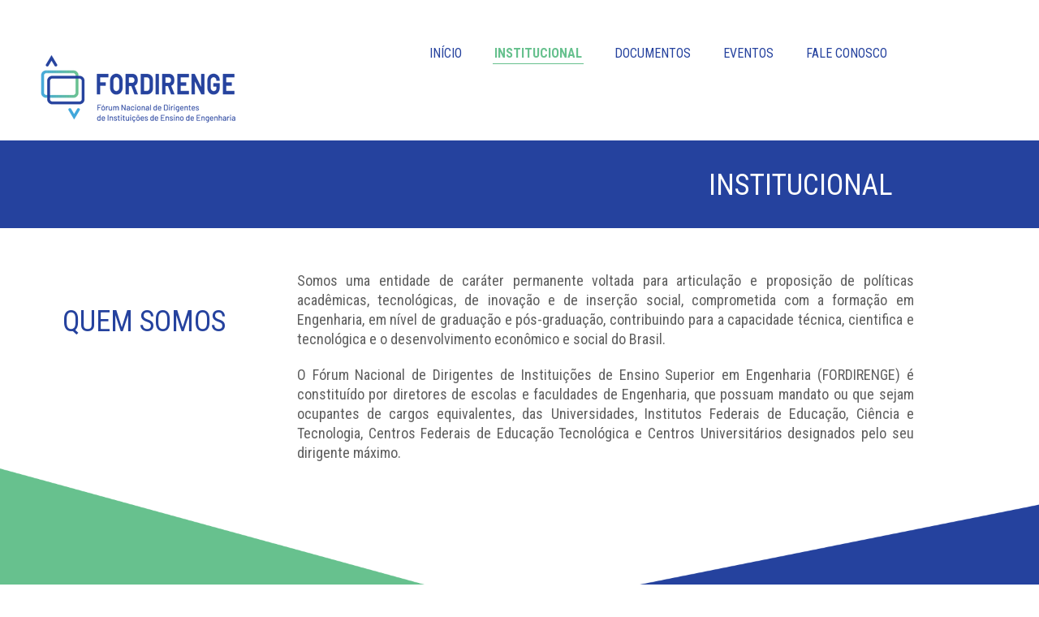

--- FILE ---
content_type: text/html; charset=utf-8
request_url: https://fordirenge.org.br/institucional
body_size: 55904
content:



<!DOCTYPE html>
<html lang=pt-BR>
<head>
  

  <meta http-equiv="X-UA-Compatible" content="IE=edge,chrome=1">
  <meta http-equiv="Content-Type" content="text/html; charset=utf-8">
  <meta name="viewport" content="width=device-width, initial-scale=1">

  
    <meta name="robots" content="index,follow">
  

  <title>FORDIRENGE - INSTITUCIONAL</title>

  
  
  
  
  
  

  
    <!-- Global site tag (gtag.js) - Google Analytics -->
    <script async src="https://www.googletagmanager.com/gtag/js?id=G-MQ0FTJ1RTQ"></script>

    <script>
      window.dataLayer = window.dataLayer || [];
      function gtag(){dataLayer.push(arguments);}
      gtag('js', new Date());

      gtag('config', 'G-MQ0FTJ1RTQ');
    </script>
  

  
  <meta name="description" content="">

  <meta property="og:title" content="FORDIRENGE - INSTITUCIONAL">
  <meta property="og:description" content="">
  <meta property="og:locale" content="pt_BR">
  <meta property="og:type" content="website">
  <meta property="og:url" content="https://fordirenge.org.br/institucional">
  

  <link rel="icon" type="image/png" href="https://yata2.s3-object.locaweb.com.br/f65c11ccd512ebb057952fb88592f1185dee262cf63f530504e31957448c70b7">

  <link href='//fonts.googleapis.com/css?family=Open Sans:400,600,700|Roboto Condensed:400,400italic,700|Roboto Condensed:400,400italic,700|Roboto Condensed:400,400italic,700' rel='stylesheet' type='text/css'>
  <link type="text/css" rel="stylesheet" href="/assets/criadordesites.css?da742a4c-954b-4e13-be9f-8e6697e3518d">

  <style type="text/css">
      .cs-section[id="b5129965-abd6-4ec8-80ca-5e182132bc22"] {  min-height: 108px;}.cs-section[id="b5129965-abd6-4ec8-80ca-5e182132bc22"] .cs-section-inner {  min-height: 108px;  background-color: #25429e;    }  .cs-section[id="41e59511-9ee1-4eaa-8939-88b4557b0e46"] {  min-height: 453.40999999999997px;}.cs-section[id="41e59511-9ee1-4eaa-8939-88b4557b0e46"] .cs-section-inner {  min-height: 453.40999999999997px;  background-color: #ffffff;                            background-image: url(https://yata-apix-fe0d06f1-1192-4682-a987-cd7ef074d82c.s3-object.locaweb.com.br/894e7aefc8184d7e8e3f36a5bb1f574b.png);    background-size: cover;    background-repeat: no-repeat;    background-position: center bottom;      }  .cs-section[id="7bbc1895-7cda-44b3-9280-cfd76253953c"] {  min-height: 150px;}.cs-section[id="7bbc1895-7cda-44b3-9280-cfd76253953c"] .cs-section-inner {  min-height: 150px;  background-color: #f6f3f3;    }  .cs-box[id="c4aac586-edf1-477b-9f12-2860f2c4c4b1"] {  flex-grow: 1;}  .cs-box[id="99e00d10-d96d-40dd-b246-0721799bd2a9"] {  flex-grow: 1;}  .cs-box[id="fd0bc48d-7bb6-4869-91cf-925134aaeed5"] {  flex-grow: 0.07534162288248795;}  .cs-box[id="41249bd6-ca52-4a4a-970a-9808dad374ea"] {  flex-grow: 0.07513849664350489;}  .cs-box[id="756c4435-68ca-4fd0-9f73-cbb7fb885233"] {  flex-grow: 0.04572008810935441;}  .cs-box[id="470d8078-875b-4700-be02-566fe7b4406b"] {  flex-grow: 0.05107427590821105;}  .cs-box[id="3e0a5d28-19e0-4d35-9591-0572ff949d80"] {  flex-grow: 1;}  .cs-box[id="596b83b4-44b0-41ff-85fd-02dce18ee10c"] {  flex-grow: 0.051073228905447986;}  .cs-box[id="da468c79-4ea4-4ee5-9e4a-937cb8e81ed6"] {  flex-grow: 0.06561841420246978;}  .cs-box[id="0896dee2-9199-4dbe-b091-ea251c25ecee"] {  flex-grow: 1;}  .cs-box[id="d0d7503d-685b-4656-ab7a-44066e61f27b"] {  flex-grow: 1;}  .cs-box[id="4e6415b3-7d51-4605-837e-069ad7c78dc0"] {  flex-grow: 1.04697367234048;}  .cs-box[id="208a5d78-ca11-491c-a48e-3316b1abfef8"] {  flex-grow: 2.7521453114462977;}  .cs-box[id="26e70a6e-1e5a-42a9-aa92-db02082e5603"] {  flex-grow: 2.476865403356495;}  .cs-box[id="c21b03b0-92ef-4d9b-a886-6467dadcb26f"] {  flex-grow: 1.5089092118906455;}  .cs-box[id="d8da3791-0e33-4280-9770-f83563fb6cd4"] {  flex-grow: 1.5035168185044863;}  .cs-box[id="92a4895b-307e-4996-917c-e004dd755216"] {  flex-grow: 1.8177384167179578;}  .cs-box[id="17c1a357-7f44-46df-a948-51ff720f2fcb"] {  flex-grow: 1.8083879857975302;}  .cs-box[id="7f560f61-451e-4662-9faa-2469d8eecf21"] {  flex-grow: 2.7831977339623064;}  .cs-box[id="e282913a-6570-444f-98b7-cefab12b45b9"] {  flex-grow: 3.030225275841491;}  .cs-box[id="cd25bd3c-b5be-4451-9cd6-d9f83adbd617"] {  flex-grow: 2.753358879485418;}  .cs-box[id="0ad90c67-12cc-4741-9099-67d19fd58a43"] {  flex-grow: 1.6642121037137683;}  .cs-box[id="01a113c9-b0f7-4685-baf4-6c94492ead72"] {  flex-grow: 1.6642219361413042;}  .cs-box[id="7cf50e74-922c-4da8-93ae-d7534d122c11"] {  flex-grow: 2.0086879126490067;}  .cs-box[id="d0fc6a43-b6a3-4785-8fec-b25760009652"] {  flex-grow: 2.0088241301775147;}  .cs-box[id="e1e0de1f-efc1-4e00-ae73-bcfa2f964299"] {  flex-grow: 0.18118826603769378;}  .cs-box[id="53d87a74-d21e-4838-86b7-f4029cbaf0c1"] {  flex-grow: 3.108874724158509;}  .cs-box[id="fd8863bd-4fa9-4e2b-9719-67e212b6067a"] {  flex-grow: 2.8220425783996874;}  .cs-box[id="4b208f5a-6ae6-4fc5-8240-33e54425e11f"] {  flex-grow: 1.7209378962862316;}  .cs-box[id="300d4aa8-ce36-496b-9bbd-d1958a04e854"] {  flex-grow: 1.7209480638586958;}  .cs-box[id="09557567-91de-42e8-ad85-648bb7a9a8ab"] {  flex-grow: 2.0666553923114734;}  .cs-box[id="01068ded-f13e-456c-85f3-0bd07924eb52"] {  flex-grow: 2.071169690929028;}  .cs-box[id="ea750396-74f9-40bb-9f57-a5ba6e6206f6"] {  flex-grow: 0.1169938370536161;}  .cs-box[id="5430c78e-c9a5-43b2-b661-67b10558e70d"] {  flex-grow: 0.09854008148809168;}  .cs-box[id="0398182d-ed71-4223-8d15-613692ee7617"] {  flex-grow: 0.06025151893568337;}  .cs-box[id="d1db443e-6f06-4468-b480-94693cfbcdfb"] {  flex-grow: 0.06024555328925696;}  .cs-box[id="4063ac66-7147-4357-83ae-058a2b8929da"] {  flex-grow: 0.07739900768852648;}  .cs-box[id="7a139cb9-4f1a-4e9c-ba58-1d2fffeb935a"] {  flex-grow: 0.07260162385960811;}  .cs-widget[id="929f4835-fbd0-494a-9527-db6a18fabdbe"] {  background-color: transparent;    }  .cs-widget[id="b7c52e40-4972-4c9c-9fa2-535563047e60"] {  background-color: transparent;    }  .cs-widget[id="dba41b6b-eaf8-4e42-9401-b6f5759ab108"] {  background-color: transparent;    }  .cs-widget[id="90407bb9-7cb2-4aee-ae0f-a61901b33bff"] {  background-color: transparent;    }  .cs-widget[id="beadd859-dfef-4fb3-8c25-323b3fc48ad6"] {  background-color: transparent;    }  .cs-widget[id="970d6293-39ef-42ba-b78f-988d1e71cf02"] {  background-color: transparent;    }  .cs-widget[id="cb4a0de9-9b81-44fe-8b61-ebf72266137e"] {  background-color: transparent;    }  .cs-widget[id="f4c4b91b-51fd-4a24-bb69-0dfb7a4935db"] {  background-color: transparent;    }  .cs-widget[id="2002a761-77e7-4c46-8ba2-ec28462efaf6"] {  background-color: transparent;    }  .cs-widget[id="25d6ba8e-ee83-469c-ae48-c58aaf4d1bf5"] {  background-color: transparent;    }  .cs-widget[id="ad6c3c67-a3c3-4ef2-a4cb-949be659de6d"] {  background-color: transparent;    }  .cs-widget[id="2c705f49-0942-447d-a2e8-1b674290d23f"] {  background-color: transparent;    }  .cs-widget[id="7629533f-3c3d-4a5f-b73b-b735a9b95b26"] {  background-color: transparent;    }  .cs-widget[id="bb43c7ac-d79b-4ed7-a24a-737b71c249fd"] {  background-color: transparent;    }  .cs-widget[id="02729711-0ba7-43d4-b8e2-976cdd14216a"] {  background-color: transparent;    }  .cs-widget[id="427d3e60-eb61-4efc-a467-ec44c68833bc"] {  background-color: transparent;    }  .cs-widget[id="7846094f-436f-406e-851a-b5de89ab8003"] {  background-color: transparent;    }  .cs-widget[id="58a6480a-f2e0-41f4-a029-5e54dfe505d2"] {  background-color: transparent;    }  .cs-widget[id="e53473ca-60a0-4f8a-8999-14fcc94dfe96"] {  background-color: transparent;    }  .cs-widget[id="939b5659-ab62-4a01-9fd7-a70e9270834c"] {  background-color: transparent;    }  .cs-widget[id="b8ee6d66-9d9b-46e2-b7b0-9c9000ab98ae"] {  background-color: transparent;    }  .cs-widget[id="95047116-f2a8-4767-9e65-ab68fb9e2c71"] {  background-color: transparent;    }  .cs-widget[id="d0b31a7d-56b4-4cfd-a4f7-1978af0c8413"] {  background-color: transparent;    }  .cs-widget[id="bf96904d-a188-45b0-8b93-b2c49f954ef2"] {  background-color: transparent;    }  .cs-widget[id="9ffb8f05-791f-4efe-835a-034fd2c1f968"] {  background-color: transparent;    }  .cs-widget[id="6b4050c2-9353-4d4d-800f-d3bbee0176fc"] {  background-color: transparent;    }  .cs-widget[id="80ceacba-9267-4a76-b7c5-7d634dd4edc4"] {  background-color: transparent;    }  .cs-widget[id="49488a4e-5e9b-4dd1-bb22-752cb958be14"] {  background-color: transparent;    }  .cs-widget[id="9d2bca12-4119-41f2-8fc8-b35a48909c13"] {  background-color: transparent;    }  .cs-widget[id="a733d3c7-70a8-4783-ae70-d5ab0caa0162"] {  background-color: transparent;    }  .cs-widget[id="f3f913e4-d432-47ff-bd5a-c95f3b134557"] {  background-color: transparent;    }  .cs-widget[id="e7cd49ff-eae5-44f3-936c-b56f38b816f7"] {  background-color: transparent;    }  .cs-widget[id="e69b879a-1531-4ed7-9ed3-0dc2155cee29"] {  background-color: transparent;    }  .cs-widget[id="24275d13-dba6-4f57-9bf2-2fc813200b61"] {  background-color: transparent;    }  .cs-widget[id="c1a3b457-078a-4ebc-8985-f08c56f59824"] {  background-color: transparent;    }  .cs-widget[id="2b30a27e-e01c-45af-8f75-9026f93c6de4"] {  background-color: transparent;    }  .cs-widget[id="4e9f5ee9-4fa0-430d-b927-2271105ec334"] {  background-color: transparent;    }  .cs-widget[id="12222eec-448b-45f8-b63c-5eafcf1fcbc0"] {  background-color: transparent;    }  .cs-widget[id="4948d773-a1ed-42ab-b19b-a3f201a13300"] {  background-color: transparent;    }  .cs-widget[id="6aa504e4-10de-4faa-b613-43ecdc5ea745"] {  background-color: transparent;    }  .cs-widget[id="23f767e0-3818-494a-8c6a-10616ddb5f59"] {  background-color: transparent;    }  .cs-widget[id="c9e10b74-4141-441b-ab2b-25e4f90a94cd"] {  background-color: transparent;    }  .cs-widget[id="76a463ab-abbb-49c4-a168-23a8f29a87e8"] {  background-color: transparent;    }  .cs-widget[id="91619ffb-d10f-48be-9c29-f7b7bf908ba0"] {  background-color: transparent;    }  .cs-widget[id="2e868311-483b-49d4-b201-b46b60487c72"] {  background-color: transparent;    }  .cs-widget[id="8b19083e-bd72-4c57-9164-448e06fca3e2"] {  background-color: transparent;    }  .cs-widget[id="a25f3a77-2be6-488a-8c21-8ff12f8d7bcf"] {  background-color: transparent;    }  .cs-widget[id="741cc7ff-8780-4b42-80a5-10976416ba4b"] {  background-color: transparent;    }
  </style>
<link rel="canonical" href="https://fordirenge.org.br/institucional">
</head>
<body class="cs-main">
  <div class="cs-page">
    <header id="12566897-9c90-4d70-a733-e3ca3aa6563b" class="cs-section cs-section-full-content cs-section-vertical">
  <div class="cs-section-inner">
    <div class="cs-lines">
      
        <div id="c1f65265-ee06-4262-9bb4-b3f36dfc01a0" class="cs-line">
  <div class="cs-boxes">
    
      <div id="4759a13e-89d5-4d28-9382-cd948e738c5a" class="cs-box">
  <div class="cs-widgets">
    
      <div id="49b325be-f673-4278-a138-02cd634abd95"
  class="cs-widget cs-code-widget">
  
      <!-- Google tag (gtag.js) -->
<script async src="https://www.googletagmanager.com/gtag/js?id=G-MQ0FTJ1RTQ"></script>
<script>
  window.dataLayer = window.dataLayer || [];
  function gtag(){dataLayer.push(arguments);}
  gtag('js', new Date());

  gtag('config', 'G-MQ0FTJ1RTQ');
</script>

  
</div>

    
      <div id="1d691aa3-a25a-42db-849c-1773722e834b"
  class="cs-widget cs-image-widget cs-image-alignment-center">
  
      
  <a href="https://fordirenge.org.br/"
     target="_blank">

  <img class="cs-chosen-image"
       src="https://yata-apix-fe0d06f1-1192-4682-a987-cd7ef074d82c.s3-object.locaweb.com.br/b592feaa8b6247d4a97de2e20ee22120.png"
       title="logo bold-275x108.png"
       alt="logo bold-275x108.png"/>

  </a>


  
</div>

    
  </div>
</div>

    
      <div id="7c09ad82-727a-431e-9f22-34acb0cc5bce" class="cs-box">
  <div class="cs-widgets">
    
      <div id="d364ed31-ebfa-43e9-a80c-b0e6642867e3"
  class="cs-widget cs-image-widget cs-image-alignment-center">
  
      
  <img class="cs-chosen-image"
       src="https://yata.s3-object.locaweb.com.br/16cfd1e0dde262ce4ce6174efe71b1d0cf517c78a2d9c568f745a39c37cc19fd"
       title="gap_horizontal.png"
       alt="gap_horizontal.png"/>


  
</div>

    
      <div id="276062d7-c3aa-441d-856a-5180d32c0d0c"
  class="cs-widget cs-menu-widget">
  
      <nav class="cs-menu cs-menu-theme-1 cs-menu-horizontal cs-menu-center" role="navigation" aria-label="Menu principal do site">
  <input aria-label="Se estiver em dispositivos móveis, cheque este item, para exibir o Menu de navegação" type="checkbox" name="cs-menu-control" id="cs-menu-control"/>
  <label for="cs-menu-control" class="cs-menu-button">
    <svg viewBox="0 0 24 24" class="cs-ico-menu" xmlns="http://www.w3.org/2000/svg" aria-labelledby="title" role="img">
      <title>Ícone para exibir Menu</title>
      <path d="M21.7,1.2H2.3C1,1.2,0,2.2,0,3.5s1,2.3,2.3,2.3h19.4c1.3,0,2.3-1,2.3-2.3S23,1.2,21.7,1.2z"></path>
      <path d="M21.7,9.7H2.3C1,9.7,0,10.7,0,12s1,2.3,2.3,2.3h19.4c1.3,0,2.3-1,2.3-2.3S23,9.7,21.7,9.7z"></path>
      <path d="M21.7,18.2H2.3c-1.3,0-2.3,1-2.3,2.3c0,1.3,1,2.3,2.3,2.3h19.4c1.3,0,2.3-1,2.3-2.3C24,19.2,23,18.2,21.7,18.2z"></path>
    </svg>
    <svg viewBox="0 0 24 24.009" class="cs-ico-menu-close" xmlns="http://www.w3.org/2000/svg" aria-labelledby="title" role="img">
      <title>Ícone para fechar o menu</title>
      <path d="M16.067,12.009l7.092-7.091c1.121-1.121,1.121-2.938,0-4.058c-1.121-1.121-2.938-1.121-4.058,0 l-7.092,7.092L4.918,0.84C3.797-0.28,1.98-0.28,0.86,0.84c-1.121,1.121-1.121,2.938,0,4.058l7.092,7.111L0.84,19.101 c-1.121,1.121-1.121,2.938,0,4.059c0.561,0.56,1.295,0.85,2.029,0.85c0.734,0,1.469-0.271,2.029-0.85l7.111-7.092l7.092,7.092 c0.561,0.56,1.294,0.85,2.028,0.85s1.469-0.271,2.029-0.85c1.121-1.121,1.121-2.938,0-4.059L16.067,12.009z"/>
    </svg>
  </label>
  <label for="cs-menu-control" class="cs-menu-overlay"></label>
  <ul class="cs-menu-items" role="menubar">
    

    
      
      

      <li >
        
          <a href="/" role="menuitem" tabindex="1">INÍCIO</a>
        

        
      </li>
    
      
      

      <li >
        
          <a href="/institucional" role="menuitem" tabindex="1">INSTITUCIONAL</a>
        

        
      </li>
    
      
      

      <li >
        
          <a href="/documentos" role="menuitem" tabindex="1">DOCUMENTOS</a>
        

        
      </li>
    
      
      

      <li >
        
          <a href="/eventos" role="menuitem" tabindex="1">EVENTOS</a>
        

        
      </li>
    
      
      

      <li >
        
          <a href="/copia-copia-sobre-1-1" role="menuitem" tabindex="1">FALE CONOSCO</a>
        

        
      </li>
    
  </ul>
</nav>

    
</div>

    
  </div>
</div>

    
  </div>
</div>

      
    </div>
  </div>
</header>

    



    
      <section id="b5129965-abd6-4ec8-80ca-5e182132bc22" class="cs-section cs-section-full">
  <div class="cs-section-inner">
    <div class="cs-lines">
      
        <div id="fdf09b59-7b3c-4bef-897d-117bf6ff961e" class="cs-line">
  <div class="cs-boxes">
    
      <div id="c4aac586-edf1-477b-9f12-2860f2c4c4b1" class="cs-box">
  <div class="cs-widgets">
    
      <div id="929f4835-fbd0-494a-9527-db6a18fabdbe"
  class="cs-widget cs-text-widget">
  
      <div class="text-editor">
  <p style="text-align:right">&nbsp;</p>

<h4 style="text-align:right"><span style="color:#ffffff">INSTITUCIONAL</span></h4>

</div>

  
</div>

    
  </div>
</div>

    
  </div>
</div>

      
    </div>
  </div>
</section>

    
      <section id="41e59511-9ee1-4eaa-8939-88b4557b0e46" class="cs-section cs-section-full-content">
  <div class="cs-section-inner">
    <div class="cs-lines">
      
        <div id="a801083f-4efe-4476-9e67-0f265a5f0c6f" class="cs-line">
  <div class="cs-boxes">
    
      <div id="0896dee2-9199-4dbe-b091-ea251c25ecee" class="cs-box">
  <div class="cs-widgets">
    
      <div id="24275d13-dba6-4f57-9bf2-2fc813200b61"
  class="cs-widget cs-image-widget cs-image-alignment-center">
  
      
  <img class="cs-chosen-image"
       src="https://yata.s3-object.locaweb.com.br/16cfd1e0dde262ce4ce6174efe71b1d0cf517c78a2d9c568f745a39c37cc19fd"
       title="gap_horizontal.png"
       alt="gap_horizontal.png"/>


  
</div>

    
  </div>
</div>

    
  </div>
</div>

      
        <div id="888e5b2c-9f2f-4310-a229-6f8dd3f6d437" class="cs-line">
  <div class="cs-boxes">
    
      <div id="4e6415b3-7d51-4605-837e-069ad7c78dc0" class="cs-box">
  <div class="cs-widgets">
    
      <div id="2b30a27e-e01c-45af-8f75-9026f93c6de4"
  class="cs-widget cs-text-widget">
  
      <div class="text-editor">
  <h4>&nbsp;</h4>

<h4 style="text-align:center"><span style="color:#25429e">QUEM SOMOS</span></h4>

</div>

  
</div>

    
  </div>
</div>

    
      <div id="7f560f61-451e-4662-9faa-2469d8eecf21" class="cs-box">
  <div class="cs-widgets">
    
      <div id="4e9f5ee9-4fa0-430d-b927-2271105ec334"
  class="cs-widget cs-text-widget">
  
      <div class="text-editor">
  <p style="text-align:justify"><span style="font-size:18px"><span style="color:#5f5f5f">Somos uma entidade de car&aacute;ter permanente voltada para articula&ccedil;&atilde;o e proposi&ccedil;&atilde;o de pol&iacute;ticas acad&ecirc;micas, tecnol&oacute;gicas, de inova&ccedil;&atilde;o e de inser&ccedil;&atilde;o social, comprometida com a forma&ccedil;&atilde;o em Engenharia, em n&iacute;vel de gradua&ccedil;&atilde;o e p&oacute;s-gradua&ccedil;&atilde;o, contribuindo para a capacidade t&eacute;cnica, cientifica e tecnol&oacute;gica e o desenvolvimento econ&ocirc;mico e social do Brasil.</span></span></p>

</div>

  
</div>

    
      <div id="76a463ab-abbb-49c4-a168-23a8f29a87e8"
  class="cs-widget cs-text-widget">
  
      <div class="text-editor">
  <p style="text-align:justify"><span style="font-size:18px"><span style="color:#5f5f5f">O F&oacute;rum Nacional de Dirigentes de Institui&ccedil;&otilde;es de Ensino Superior em Engenharia (FORDIRENGE) &eacute; constitu&iacute;do por diretores de escolas e faculdades de Engenharia, que possuam mandato ou que sejam ocupantes de cargos equivalentes, das Universidades, Institutos Federais de Educa&ccedil;&atilde;o, Ci&ecirc;ncia e Tecnologia, Centros Federais de Educa&ccedil;&atilde;o Tecnol&oacute;gica e Centros Universit&aacute;rios designados pelo seu dirigente m&aacute;ximo.</span></span></p>

</div>

  
</div>

    
  </div>
</div>

    
      <div id="e1e0de1f-efc1-4e00-ae73-bcfa2f964299" class="cs-box">
  <div class="cs-widgets">
    
      <div id="12222eec-448b-45f8-b63c-5eafcf1fcbc0"
  class="cs-widget cs-text-widget cs-widget-empty">
  
      <div class="text-editor">
  
</div>

  
</div>

    
  </div>
</div>

    
  </div>
</div>

      
        <div id="dfa784c6-d395-436e-81fc-b6bc13bc83f0" class="cs-line">
  <div class="cs-boxes">
    
      <div id="d0d7503d-685b-4656-ab7a-44066e61f27b" class="cs-box">
  <div class="cs-widgets">
    
      <div id="c1a3b457-078a-4ebc-8985-f08c56f59824"
  class="cs-widget cs-image-widget cs-image-alignment-center">
  
      
  <img class="cs-chosen-image"
       src="https://yata.s3-object.locaweb.com.br/16cfd1e0dde262ce4ce6174efe71b1d0cf517c78a2d9c568f745a39c37cc19fd"
       title="gap_horizontal.png"
       alt="gap_horizontal.png"/>


  
</div>

    
  </div>
</div>

    
  </div>
</div>

      
    </div>
  </div>
</section>

    
      <section id="7bbc1895-7cda-44b3-9280-cfd76253953c" class="cs-section cs-section-full-content">
  <div class="cs-section-inner">
    <div class="cs-lines">
      
        <div id="8f7ade5b-5e89-4110-98e7-e3a654038cab" class="cs-line">
  <div class="cs-boxes">
    
      <div id="99e00d10-d96d-40dd-b246-0721799bd2a9" class="cs-box">
  <div class="cs-widgets">
    
      <div id="b7c52e40-4972-4c9c-9fa2-535563047e60"
  class="cs-widget cs-text-widget">
  
      <div class="text-editor">
  <h4>&nbsp;</h4>

<h4 style="text-align:center"><span style="color:#25429e">ASSOCIADOS</span></h4>

</div>

  
</div>

    
      <div id="4948d773-a1ed-42ab-b19b-a3f201a13300"
  class="cs-widget cs-image-widget cs-image-alignment-center">
  
      
  <img class="cs-chosen-image"
       src="https://yata.s3-object.locaweb.com.br/16cfd1e0dde262ce4ce6174efe71b1d0cf517c78a2d9c568f745a39c37cc19fd"
       title="gap_horizontal.png"
       alt="gap_horizontal.png"/>


  
</div>

    
  </div>
</div>

    
  </div>
</div>

      
        <div id="2c23015d-a3c3-4985-9be0-3efadb7d75c6" class="cs-line">
  <div class="cs-boxes">
    
      <div id="fd0bc48d-7bb6-4869-91cf-925134aaeed5" class="cs-box">
  <div class="cs-widgets">
    
      <div id="dba41b6b-eaf8-4e42-9401-b6f5759ab108"
  class="cs-widget cs-image-widget cs-image-alignment-center">
  
      
  <img class="cs-chosen-image"
       src="https://yata.s3-object.locaweb.com.br/16cfd1e0dde262ce4ce6174efe71b1d0cf517c78a2d9c568f745a39c37cc19fd"
       title="gap_horizontal.png"
       alt="gap_horizontal.png"/>


  
</div>

    
  </div>
</div>

    
      <div id="208a5d78-ca11-491c-a48e-3316b1abfef8" class="cs-box">
  <div class="cs-widgets">
    
      <div id="beadd859-dfef-4fb3-8c25-323b3fc48ad6"
  class="cs-widget cs-text-widget">
  
      <div class="text-editor">
  <p><span style="color:#4e5f70"><span style="font-size:18px"><strong>MAURICIO SALDANHA MOTTA</strong></span></span></p>

<p><span style="font-size:16px"><span style="color:#67c18e"><strong><em>DIRETOR-GERAL</em></strong></span></span></p>

<p><span style="color:#40a7db"><strong><span style="font-size:16px">CEFET/RJ</span></strong></span></p>

<p><span style="font-size:16px"><span style="color:#5f5f5f">Rio de Janeiro (RJ)</span></span></p>

<p><span style="font-size:16px"><span style="color:#5f5f5f">CEFET/RJ (8 CAMPI)</span></span></p>

</div>

  
</div>

    
  </div>
</div>

    
      <div id="e282913a-6570-444f-98b7-cefab12b45b9" class="cs-box">
  <div class="cs-widgets">
    
      <div id="970d6293-39ef-42ba-b78f-988d1e71cf02"
  class="cs-widget cs-text-widget">
  
      <div class="text-editor">
  <p><span style="color:#4e5f70"><span style="font-size:18px"><strong>MARCELLO NITZ</strong></span></span></p>

<p><span style="font-size:16px"><span style="color:#67c18e"><strong><em>PR&Oacute; REITOR ACAD&Ecirc;MICO</em></strong></span></span></p>

<p><span style="color:#40a7db"><strong><span style="font-size:16px">Centro Universit&aacute;rio do Instituto Mau&aacute; de Tecnologia&nbsp;</span></strong></span></p>

<p><span style="font-size:16px"><span style="color:#5f5f5f">S&atilde;o Paulo (SP)</span></span></p>

<p><span style="font-size:16px"><span style="color:#5f5f5f">Centro Universit&aacute;rio&nbsp;</span></span></p>

</div>

  
</div>

    
  </div>
</div>

    
      <div id="53d87a74-d21e-4838-86b7-f4029cbaf0c1" class="cs-box">
  <div class="cs-widgets">
    
      <div id="cb4a0de9-9b81-44fe-8b61-ebf72266137e"
  class="cs-widget cs-text-widget">
  
      <div class="text-editor">
  <p><span style="color:#4e5f70"><span style="font-size:18px"><strong>URSULA ADRIANE FRAGA AMORIM</strong></span></span></p>

<p><span style="font-size:16px"><span style="color:#67c18e"><strong><em>COORDENADORA</em></strong></span></span></p>

<p><span style="color:#40a7db"><strong><span style="font-size:16px">Centro Universit&aacute;rio Volta Redonda</span></strong></span></p>

<p><span style="font-size:16px"><span style="color:#5f5f5f">Rio de Janeiro (RJ)</span></span></p>

<p><span style="font-size:16px"><span style="color:#5f5f5f">Curso de Engenharia Civil</span></span></p>

</div>

  
</div>

    
  </div>
</div>

    
      <div id="ea750396-74f9-40bb-9f57-a5ba6e6206f6" class="cs-box">
  <div class="cs-widgets">
    
      <div id="90407bb9-7cb2-4aee-ae0f-a61901b33bff"
  class="cs-widget cs-image-widget cs-image-alignment-center">
  
      
  <img class="cs-chosen-image"
       src="https://yata.s3-object.locaweb.com.br/16cfd1e0dde262ce4ce6174efe71b1d0cf517c78a2d9c568f745a39c37cc19fd"
       title="gap_horizontal.png"
       alt="gap_horizontal.png"/>


  
</div>

    
  </div>
</div>

    
  </div>
</div>

      
        <div id="6591a721-ebcf-4aac-b8ff-6a21d96804d4" class="cs-line">
  <div class="cs-boxes">
    
      <div id="41249bd6-ca52-4a4a-970a-9808dad374ea" class="cs-box">
  <div class="cs-widgets">
    
      <div id="f4c4b91b-51fd-4a24-bb69-0dfb7a4935db"
  class="cs-widget cs-image-widget cs-image-alignment-center">
  
      
  <img class="cs-chosen-image"
       src="https://yata.s3-object.locaweb.com.br/16cfd1e0dde262ce4ce6174efe71b1d0cf517c78a2d9c568f745a39c37cc19fd"
       title="gap_horizontal.png"
       alt="gap_horizontal.png"/>


  
</div>

    
  </div>
</div>

    
      <div id="26e70a6e-1e5a-42a9-aa92-db02082e5603" class="cs-box">
  <div class="cs-widgets">
    
      <div id="2002a761-77e7-4c46-8ba2-ec28462efaf6"
  class="cs-widget cs-text-widget">
  
      <div class="text-editor">
  <p><span style="color:#4e5f70"><span style="font-size:18px"><strong>EDUARDO GUIMARAES PRADO</strong></span></span></p>

<p><span style="font-size:16px"><span style="color:#67c18e"><strong><em>COORDENADOR DE ENGENHARIA CIVIL</em></strong></span></span></p>

<p><span style="color:#40a7db"><strong><span style="font-size:16px">Funda&ccedil;&atilde;o Oswaldo Aranha - FOA</span></strong></span></p>

<p><span style="font-size:16px"><span style="color:#5f5f5f">Rio de Janeiro (RJ)</span></span></p>

<p><span style="font-size:16px"><span style="color:#5f5f5f">Centro Universitario de Volta Redonda UniFOA</span></span></p>

</div>

  
</div>

    
  </div>
</div>

    
      <div id="cd25bd3c-b5be-4451-9cd6-d9f83adbd617" class="cs-box">
  <div class="cs-widgets">
    
      <div id="25d6ba8e-ee83-469c-ae48-c58aaf4d1bf5"
  class="cs-widget cs-text-widget">
  
      <div class="text-editor">
  <p><span style="color:#4e5f70"><span style="font-size:18px"><strong>ALDIERIS BRAZ AMORIM CAPRINI</strong></span></span></p>

<p><span style="font-size:16px"><span style="color:#67c18e"><strong><em>DIRETOR DE GRADUA&Ccedil;&Atilde;O</em></strong></span></span></p>

<p><span style="font-size:16px"><span style="color:#40a7db"><strong>Instituto Federal do Esp&iacute;rito Santo</strong></span><br />
<span style="color:#5f5f5f">Esp&iacute;rito Santo (ES)</span></span></p>

<p><span style="font-size:16px"><span style="color:#5f5f5f">Reitoria</span></span></p>

</div>

  
</div>

    
  </div>
</div>

    
      <div id="fd8863bd-4fa9-4e2b-9719-67e212b6067a" class="cs-box">
  <div class="cs-widgets">
    
      <div id="2c705f49-0942-447d-a2e8-1b674290d23f"
  class="cs-widget cs-text-widget">
  
      <div class="text-editor">
  <p><span style="color:#4e5f70"><span style="font-size:18px"><strong>SANDRA MARA OLIVEIRA EINLOFT</strong></span></span></p>

<p><span style="font-size:16px"><span style="color:#67c18e"><strong><em>DIRETORA</em></strong></span></span></p>

<p><span style="font-size:16px"><span style="color:#40a7db"><strong>Pontif&iacute;cia Universidade Cat&oacute;lica do Rio Grande do Sul</strong></span><br />
<span style="color:#5f5f5f">Rio Grande do Sul (RS)</span></span></p>

<p><span style="font-size:16px"><span style="color:#5f5f5f">Escola Polit&eacute;cnica</span></span></p>

</div>

  
</div>

    
  </div>
</div>

    
      <div id="5430c78e-c9a5-43b2-b661-67b10558e70d" class="cs-box">
  <div class="cs-widgets">
    
      <div id="ad6c3c67-a3c3-4ef2-a4cb-949be659de6d"
  class="cs-widget cs-image-widget cs-image-alignment-center">
  
      
  <img class="cs-chosen-image"
       src="https://yata.s3-object.locaweb.com.br/16cfd1e0dde262ce4ce6174efe71b1d0cf517c78a2d9c568f745a39c37cc19fd"
       title="gap_horizontal.png"
       alt="gap_horizontal.png"/>


  
</div>

    
  </div>
</div>

    
  </div>
</div>

      
        <div id="11cf396d-5d38-4fa6-b461-27ac0a5a2545" class="cs-line">
  <div class="cs-boxes">
    
      <div id="756c4435-68ca-4fd0-9f73-cbb7fb885233" class="cs-box">
  <div class="cs-widgets">
    
      <div id="bb43c7ac-d79b-4ed7-a24a-737b71c249fd"
  class="cs-widget cs-image-widget cs-image-alignment-center">
  
      
  <img class="cs-chosen-image"
       src="https://yata.s3-object.locaweb.com.br/16cfd1e0dde262ce4ce6174efe71b1d0cf517c78a2d9c568f745a39c37cc19fd"
       title="gap_horizontal.png"
       alt="gap_horizontal.png"/>


  
</div>

    
  </div>
</div>

    
      <div id="c21b03b0-92ef-4d9b-a886-6467dadcb26f" class="cs-box">
  <div class="cs-widgets">
    
      <div id="7629533f-3c3d-4a5f-b73b-b735a9b95b26"
  class="cs-widget cs-text-widget">
  
      <div class="text-editor">
  <p><span style="color:#4e5f70"><span style="font-size:18px"><strong>ERIKA DIAS CABRAL </strong></span></span></p>

<p><span style="font-size:16px"><span style="color:#67c18e"><strong><em>DIRETORA&nbsp;</em></strong></span></span></p>

<p><span style="color:#40a7db"><strong><span style="font-size:16px">Funda&ccedil;&atilde;o Centro Universit&aacute;rio da Zona Oeste - UEZO</span></strong></span></p>

<p><span style="font-size:16px"><span style="color:#5f5f5f">Rio de Janeiro (RJ)</span></span></p>

<p><span style="font-size:16px"><span style="color:#5f5f5f">Escola de Engenharias&nbsp;</span></span></p>

</div>

  
</div>

    
  </div>
</div>

    
      <div id="0ad90c67-12cc-4741-9099-67d19fd58a43" class="cs-box">
  <div class="cs-widgets">
    
      <div id="7846094f-436f-406e-851a-b5de89ab8003"
  class="cs-widget cs-text-widget">
  
      <div class="text-editor">
  <p><span style="color:#4e5f70"><span style="font-size:18px"><strong>AFONSO REGULY</strong></span></span></p>

<p><span style="font-size:16px"><span style="color:#67c18e"><strong><em>DIRETOR</em></strong></span></span></p>

<p><span style="color:#40a7db"><strong><span style="font-size:16px">Universidade Federal do Rio Grande do Sul - UFRGS</span></strong></span></p>

<p><span style="font-size:16px"><span style="color:#5f5f5f">Rio Grande do Sul (RS)</span></span></p>

<p><span style="font-size:16px"><span style="color:#5f5f5f">Escola de Engenharia&nbsp;</span></span></p>

</div>

  
</div>

    
  </div>
</div>

    
      <div id="4b208f5a-6ae6-4fc5-8240-33e54425e11f" class="cs-box">
  <div class="cs-widgets">
    
      <div id="427d3e60-eb61-4efc-a467-ec44c68833bc"
  class="cs-widget cs-text-widget">
  
      <div class="text-editor">
  <p><span style="color:#4e5f70"><span style="font-size:18px"><strong>LIEDI L&Eacute;GI BARIANI BERNUCCI</strong></span></span></p>

<p><span style="font-size:16px"><span style="color:#67c18e"><strong><em>DIRETORA</em></strong></span></span></p>

<p><span style="color:#40a7db"><strong><span style="font-size:16px">Universidade de S&atilde;o Paulo</span></strong></span></p>

<p><span style="font-size:16px"><span style="color:#5f5f5f">S&atilde;o Paulo (SP)</span></span></p>

<p><span style="font-size:16px"><span style="color:#5f5f5f">Escola Polit&eacute;cnica da Universidade de S&atilde;o Paulo</span></span></p>

</div>

  
</div>

    
  </div>
</div>

    
      <div id="0398182d-ed71-4223-8d15-613692ee7617" class="cs-box">
  <div class="cs-widgets">
    
      <div id="02729711-0ba7-43d4-b8e2-976cdd14216a"
  class="cs-widget cs-image-widget cs-image-alignment-center">
  
      
  <img class="cs-chosen-image"
       src="https://yata.s3-object.locaweb.com.br/16cfd1e0dde262ce4ce6174efe71b1d0cf517c78a2d9c568f745a39c37cc19fd"
       title="gap_horizontal.png"
       alt="gap_horizontal.png"/>


  
</div>

    
  </div>
</div>

    
  </div>
</div>

      
        <div id="0b58f35c-c9aa-4ba0-920a-b440d785b155" class="cs-line">
  <div class="cs-boxes">
    
      <div id="596b83b4-44b0-41ff-85fd-02dce18ee10c" class="cs-box">
  <div class="cs-widgets">
    
      <div id="bf96904d-a188-45b0-8b93-b2c49f954ef2"
  class="cs-widget cs-image-widget cs-image-alignment-center">
  
      
  <img class="cs-chosen-image"
       src="https://yata.s3-object.locaweb.com.br/16cfd1e0dde262ce4ce6174efe71b1d0cf517c78a2d9c568f745a39c37cc19fd"
       title="gap_horizontal.png"
       alt="gap_horizontal.png"/>


  
</div>

    
  </div>
</div>

    
      <div id="92a4895b-307e-4996-917c-e004dd755216" class="cs-box">
  <div class="cs-widgets">
    
      <div id="9ffb8f05-791f-4efe-835a-034fd2c1f968"
  class="cs-widget cs-text-widget">
  
      <div class="text-editor">
  <p><span style="color:#4e5f70"><span style="font-size:18px"><strong>LUTTGARDES DE OLIVEIRA NETO</strong></span></span></p>

<p><span style="font-size:16px"><span style="color:#67c18e"><strong><em>DIRETOR</em></strong></span></span></p>

<p><span style="color:#40a7db"><strong><span style="font-size:16px">Universidade Estadual Paulista &#39;Julio de Mesquita Filho&#39; - UNESP</span></strong></span></p>

<p><span style="font-size:16px"><span style="color:#5f5f5f">S&atilde;o Paulo (SP)</span></span></p>

<p><span style="font-size:16px"><span style="color:#5f5f5f">Faculdade de Engenharia, c&acirc;mpus de Bauru</span></span></p>

</div>

  
</div>

    
  </div>
</div>

    
      <div id="7cf50e74-922c-4da8-93ae-d7534d122c11" class="cs-box">
  <div class="cs-widgets">
    
      <div id="6b4050c2-9353-4d4d-800f-d3bbee0176fc"
  class="cs-widget cs-text-widget">
  
      <div class="text-editor">
  <p><span style="color:#4e5f70"><span style="font-size:18px"><strong>PAULO HENRIQUE MONTEIRO BORBA</strong></span></span></p>

<p><span style="font-size:16px"><span style="color:#67c18e"><strong><em>DIRETOR</em></strong></span></span></p>

<p><span style="color:#40a7db"><strong><span style="font-size:16px">Universidade Federal de Pernambuco</span></strong></span></p>

<p><span style="font-size:16px"><span style="color:#5f5f5f">Pernambuco (PE)</span></span></p>

<p><span style="font-size:16px"><span style="color:#5f5f5f">Centro de Inform&aacute;tica</span></span></p>

</div>

  
</div>

    
  </div>
</div>

    
      <div id="09557567-91de-42e8-ad85-648bb7a9a8ab" class="cs-box">
  <div class="cs-widgets">
    
      <div id="80ceacba-9267-4a76-b7c5-7d634dd4edc4"
  class="cs-widget cs-text-widget">
  
      <div class="text-editor">
  <p><span style="color:#4e5f70"><span style="font-size:18px"><strong>YEDA DE ALMEIDA</strong></span></span></p>

<p><span style="font-size:16px"><span style="color:#67c18e"><strong><em>DIRETORA</em></strong></span></span></p>

<p><span style="color:#40a7db"><strong><span style="font-size:16px">Universidade Federal de Pernambuco-UFPE</span></strong></span></p>

<p><span style="font-size:16px"><span style="color:#5f5f5f">Pernambuco (PE)</span></span></p>

<p><span style="font-size:16px"><span style="color:#5f5f5f">Centro de Tecnologia e Geoci&ecirc;ncias - CTG</span></span></p>

</div>

  
</div>

    
  </div>
</div>

    
      <div id="4063ac66-7147-4357-83ae-058a2b8929da" class="cs-box">
  <div class="cs-widgets">
    
      <div id="49488a4e-5e9b-4dd1-bb22-752cb958be14"
  class="cs-widget cs-image-widget cs-image-alignment-center">
  
      
  <img class="cs-chosen-image"
       src="https://yata.s3-object.locaweb.com.br/16cfd1e0dde262ce4ce6174efe71b1d0cf517c78a2d9c568f745a39c37cc19fd"
       title="gap_horizontal.png"
       alt="gap_horizontal.png"/>


  
</div>

    
  </div>
</div>

    
  </div>
</div>

      
        <div id="f1a8b82e-43f1-4fe8-90ee-f745f5b9af30" class="cs-line">
  <div class="cs-boxes">
    
      <div id="470d8078-875b-4700-be02-566fe7b4406b" class="cs-box">
  <div class="cs-widgets">
    
      <div id="e53473ca-60a0-4f8a-8999-14fcc94dfe96"
  class="cs-widget cs-image-widget cs-image-alignment-center">
  
      
  <img class="cs-chosen-image"
       src="https://yata.s3-object.locaweb.com.br/16cfd1e0dde262ce4ce6174efe71b1d0cf517c78a2d9c568f745a39c37cc19fd"
       title="gap_horizontal.png"
       alt="gap_horizontal.png"/>


  
</div>

    
  </div>
</div>

    
      <div id="d8da3791-0e33-4280-9770-f83563fb6cd4" class="cs-box">
  <div class="cs-widgets">
    
      <div id="939b5659-ab62-4a01-9fd7-a70e9270834c"
  class="cs-widget cs-text-widget">
  
      <div class="text-editor">
  <p><span style="color:#4e5f70"><span style="font-size:18px"><strong>VALDER STEFFEN JUNIOR -&nbsp;</strong></span></span><span style="font-size:16px"><strong><em>REITOR</em></strong></span></p>

<p><span style="color:#4e5f70"><span style="font-size:18px"><strong>ELAINE GOMES ASSIS -&nbsp;</strong></span></span><span style="font-size:16px"><strong><em>DIRETORA</em></strong></span></p>

<p><span style="color:#40a7db"><strong><span style="font-size:16px">Universidade Federal de Uberl&acirc;ndia</span></strong></span></p>

<p><span style="font-size:16px"><span style="color:#5f5f5f">Minas Gerais (MG)</span></span></p>

<p><span style="font-size:16px"><span style="color:#5f5f5f">Faculdade de Engenharia Mec&acirc;nica -&nbsp;FEMEC</span></span></p>

</div>

  
</div>

    
  </div>
</div>

    
      <div id="01a113c9-b0f7-4685-baf4-6c94492ead72" class="cs-box">
  <div class="cs-widgets">
    
      <div id="95047116-f2a8-4767-9e65-ab68fb9e2c71"
  class="cs-widget cs-text-widget">
  
      <div class="text-editor">
  <p><span style="color:#4e5f70"><span style="font-size:18px"><strong>NINA REIS SAROLDI</strong></span></span></p>

<p><span style="font-size:16px"><span style="color:#67c18e"><strong><em>DIRETORA DA ESCOLA DE ENGENHARIA DE PRODU&Ccedil;&Atilde;O</em></strong></span></span></p>

<p><span style="color:#40a7db"><strong><span style="font-size:16px">Universidade Federal do Estado do Rio de Janeiro -&nbsp;UNIRIO</span></strong></span></p>

<p><span style="font-size:16px"><span style="color:#5f5f5f">Rio de Janeiro (RJ)</span></span></p>

<p><span style="font-size:16px"><span style="color:#5f5f5f">Escola de Engenharia de Produ&ccedil;&atilde;o</span></span></p>

</div>

  
</div>

    
  </div>
</div>

    
      <div id="300d4aa8-ce36-496b-9bbd-d1958a04e854" class="cs-box">
  <div class="cs-widgets">
    
      <div id="b8ee6d66-9d9b-46e2-b7b0-9c9000ab98ae"
  class="cs-widget cs-text-widget">
  
      <div class="text-editor">
  <p><span style="color:#4e5f70"><span style="font-size:18px"><strong>CLAUDIA DO ROS&Aacute;RIO VAZ MORGADO</strong></span></span></p>

<p><span style="font-size:16px"><span style="color:#67c18e"><strong><em>DIRETORA</em></strong></span><br />
<span style="color:#40a7db"><strong>Universidade Federal do Rio de Janeiro - UFRJ</strong></span></span></p>

<p><span style="font-size:16px"><span style="color:#5f5f5f">Rio de Janeiro (RJ)</span></span></p>

<p><span style="font-size:16px"><span style="color:#5f5f5f">Escola Polit&eacute;cnica</span></span></p>

</div>

  
</div>

    
  </div>
</div>

    
      <div id="d1db443e-6f06-4468-b480-94693cfbcdfb" class="cs-box">
  <div class="cs-widgets">
    
      <div id="58a6480a-f2e0-41f4-a029-5e54dfe505d2"
  class="cs-widget cs-image-widget cs-image-alignment-center">
  
      
  <img class="cs-chosen-image"
       src="https://yata.s3-object.locaweb.com.br/16cfd1e0dde262ce4ce6174efe71b1d0cf517c78a2d9c568f745a39c37cc19fd"
       title="gap_horizontal.png"
       alt="gap_horizontal.png"/>


  
</div>

    
  </div>
</div>

    
  </div>
</div>

      
        <div id="e474b627-5804-40dc-ae80-67450809eceb" class="cs-line">
  <div class="cs-boxes">
    
      <div id="da468c79-4ea4-4ee5-9e4a-937cb8e81ed6" class="cs-box">
  <div class="cs-widgets">
    
      <div id="e69b879a-1531-4ed7-9ed3-0dc2155cee29"
  class="cs-widget cs-image-widget cs-image-alignment-center">
  
      
  <img class="cs-chosen-image"
       src="https://yata.s3-object.locaweb.com.br/16cfd1e0dde262ce4ce6174efe71b1d0cf517c78a2d9c568f745a39c37cc19fd"
       title="gap_horizontal.png"
       alt="gap_horizontal.png"/>


  
</div>

    
  </div>
</div>

    
      <div id="17c1a357-7f44-46df-a948-51ff720f2fcb" class="cs-box">
  <div class="cs-widgets">
    
      <div id="e7cd49ff-eae5-44f3-936c-b56f38b816f7"
  class="cs-widget cs-text-widget">
  
      <div class="text-editor">
  <p><span style="color:#4e5f70"><span style="font-size:18px"><strong>MARCOS MASSI</strong></span></span></p>

<p><span style="font-size:16px"><span style="color:#67c18e"><strong><em>DIRETOR</em></strong></span><br />
<span style="color:#40a7db"><strong>Universidade Presbiteriana Mackenzie&nbsp;</strong></span></span></p>

<p><span style="font-size:16px"><span style="color:#5f5f5f">S&atilde;o Paulo (SP)</span></span></p>

<p><span style="font-size:16px"><span style="color:#5f5f5f">Escola de Engenharia</span></span></p>

</div>

  
</div>

    
      <div id="c9e10b74-4141-441b-ab2b-25e4f90a94cd"
  class="cs-widget cs-text-widget">
  
      <div class="text-editor">
  <p><span style="color:#4e5f70"><span style="font-size:18px"><strong>EDSON DA SILVA</strong></span></span></p>

<p><span style="font-size:16px"><span style="color:#67c18e"><strong><em>DIRETOR</em></strong></span><br />
<span style="color:#40a7db"><strong>Universidade de Bras&iacute;lia - UnB</strong></span></span></p>

<p><span style="font-size:16px"><span style="color:#5f5f5f">Bras&iacute;lia (DF)</span></span></p>

<p><span style="font-size:16px"><span style="color:#5f5f5f">Faculdade de Tecnologia - FT</span></span></p>

</div>

  
</div>

    
      <div id="8b19083e-bd72-4c57-9164-448e06fca3e2"
  class="cs-widget cs-text-widget">
  
      <div class="text-editor">
  <p><span style="color:#4e5f70"><span style="font-size:18px"><strong>LEANDRO XAVIER CARDOSO</strong></span></span></p>

<p><span style="font-size:16px"><span style="color:#67c18e"><strong><em>DIRETOR</em></strong></span><br />
<span style="color:#40a7db"><strong>Universidade de Bras&iacute;lia - UnB</strong></span></span></p>

<p><span style="font-size:16px"><span style="color:#5f5f5f">Bras&iacute;lia (DF)</span></span></p>

<p><span style="font-size:16px"><span style="color:#5f5f5f">Faculdade de Ci&ecirc;ncias e Tecnologias em Engenharia - FCTE</span></span></p>

</div>

  
</div>

    
      <div id="741cc7ff-8780-4b42-80a5-10976416ba4b"
  class="cs-widget cs-text-widget">
  
      <div class="text-editor">
  <p><span style="color:#4e5f70"><span style="font-size:18px"><strong>MARCEL DE GOIS PINTO</strong></span></span></p>

<p><span style="font-size:16px"><span style="color:#67c18e"><strong><em>DIRETOR</em></strong></span><br />
<span style="color:#40a7db"><strong>Universidade Federal da Para&iacute;ba - UFPB</strong></span></span></p>

<p><span style="font-size:16px"><span style="color:#5f5f5f">Jo&atilde;o Pessoa (PB)</span></span></p>

<p><span style="font-size:16px"><span style="color:#5f5f5f">Centro de Tecnologia - CT</span></span></p>

</div>

  
</div>

    
  </div>
</div>

    
      <div id="d0fc6a43-b6a3-4785-8fec-b25760009652" class="cs-box">
  <div class="cs-widgets">
    
      <div id="f3f913e4-d432-47ff-bd5a-c95f3b134557"
  class="cs-widget cs-text-widget">
  
      <div class="text-editor">
  <p><span style="color:#4e5f70"><span style="font-size:18px"><strong>JOS&Eacute; RODRIGUES DE FARIAS FILHO</strong></span></span></p>

<p><span style="font-size:16px"><span style="color:#67c18e"><strong><em>DIRETOR</em></strong></span></span></p>

<p><span style="color:#40a7db"><strong><span style="font-size:16px">Universidade Federal Fluminense - UFF</span></strong></span></p>

<p><span style="font-size:16px"><span style="color:#5f5f5f">Rio de Janeiro (RJ)</span></span></p>

<p><span style="font-size:16px"><span style="color:#5f5f5f">Escola de Engenharia - EE</span></span></p>

</div>

  
</div>

    
      <div id="23f767e0-3818-494a-8c6a-10616ddb5f59"
  class="cs-widget cs-text-widget">
  
      <div class="text-editor">
  <p><span style="color:#4e5f70"><span style="font-size:18px"><strong>HITO BRAGA DE MORAES</strong></span></span></p>

<p><span style="font-size:16px"><span style="color:#67c18e"><strong><em>DIRETOR</em></strong></span></span></p>

<p><span style="color:#40a7db"><strong><span style="font-size:16px">Universidade Federal do Par&aacute; - UFPA</span></strong></span></p>

<p><span style="font-size:16px"><span style="color:#5f5f5f">Bel&eacute;m (PA)</span></span></p>

<p><span style="font-size:16px"><span style="color:#5f5f5f">Instituto de Tecnologia - ITEC</span></span></p>

</div>

  
</div>

    
      <div id="2e868311-483b-49d4-b201-b46b60487c72"
  class="cs-widget cs-text-widget">
  
      <div class="text-editor">
  <p><span style="color:#4e5f70"><span style="font-size:18px"><strong>LUIZ FERNANDO DE ORIANI E PAULILLO</strong></span></span></p>

<p><span style="font-size:16px"><span style="color:#67c18e"><strong><em>DIRETOR</em></strong></span></span></p>

<p><span style="color:#40a7db"><strong><span style="font-size:16px">Universidade Federal de S&atilde;o Carlos - UFSCar</span></strong></span></p>

<p><span style="font-size:16px"><span style="color:#5f5f5f">S&atilde;o Carlos (SP)</span></span></p>

<p><span style="font-size:16px"><span style="color:#5f5f5f">Centro de Ci&ecirc;ncias Exatas e de Tecnologia - CCET</span></span></p>

</div>

  
</div>

    
      <div id="a25f3a77-2be6-488a-8c21-8ff12f8d7bcf"
  class="cs-widget cs-text-widget">
  
      <div class="text-editor">
  <p><span style="color:#4e5f70"><span style="font-size:18px"><strong>LUIZ FERNANDO DE ORIANI E PAULILLO</strong></span></span></p>

<p><span style="font-size:16px"><span style="color:#67c18e"><strong><em>DIRETOR</em></strong></span></span></p>

<p><span style="color:#40a7db"><strong><span style="font-size:16px">Universidade Federal de S&atilde;o Carlos - UFSCar</span></strong></span></p>

<p><span style="font-size:16px"><span style="color:#5f5f5f">S&atilde;o Carlos (SP)</span></span></p>

<p><span style="font-size:16px"><span style="color:#5f5f5f">Centro de Ci&ecirc;ncias Exatas e de Tecnologia - CCET</span></span></p>

</div>

  
</div>

    
  </div>
</div>

    
      <div id="01068ded-f13e-456c-85f3-0bd07924eb52" class="cs-box">
  <div class="cs-widgets">
    
      <div id="a733d3c7-70a8-4783-ae70-d5ab0caa0162"
  class="cs-widget cs-text-widget">
  
      <div class="text-editor">
  <p><span style="color:#4e5f70"><span style="font-size:18px"><strong>JOS&Eacute; ALBERTO COCOTA</strong></span></span></p>

<p><span style="font-size:16px"><span style="color:#67c18e"><strong><em>DIRETOR</em></strong></span><br />
<span style="color:#40a7db"><strong>Universidade Federal de Ouro Preto - UFOP</strong></span></span></p>

<p><span style="font-size:16px"><span style="color:#5f5f5f">Minas Gerais (MG)</span></span></p>

<p><span style="font-size:16px"><span style="color:#5f5f5f">Escola de Minas - EM</span></span></p>

</div>

  
</div>

    
      <div id="6aa504e4-10de-4faa-b613-43ecdc5ea745"
  class="cs-widget cs-text-widget">
  
      <div class="text-editor">
  <p><span style="color:#4e5f70"><span style="font-size:18px"><strong>AURO ATSUSHI TANAKA</strong></span></span></p>

<p><span style="font-size:16px"><span style="color:#67c18e"><strong><em>DIRETOR</em></strong></span><br />
<span style="color:#40a7db"><strong>Universidade Federal do Maranh&atilde;o - UFMA</strong></span></span></p>

<p><span style="font-size:16px"><span style="color:#5f5f5f">S&atilde;o Lu&iacute;s (MA)</span></span></p>

<p><span style="font-size:16px"><span style="color:#5f5f5f">Centro de Ci&ecirc;ncias Exatas e Tecnologia - CCET</span></span></p>

</div>

  
</div>

    
      <div id="91619ffb-d10f-48be-9c29-f7b7bf908ba0"
  class="cs-widget cs-text-widget">
  
      <div class="text-editor">
  <p><span style="color:#4e5f70"><span style="font-size:18px"><strong>MARCELO EMBIRU&Ccedil;U DE SOUZA</strong></span></span></p>

<p><span style="font-size:16px"><span style="color:#67c18e"><strong><em>DIRETOR</em></strong></span><br />
<span style="color:#40a7db"><strong>Universidade Federal da Bahia - UFBA</strong></span></span></p>

<p><span style="font-size:16px"><span style="color:#5f5f5f">Salvador (BA)</span></span></p>

<p><span style="font-size:16px"><span style="color:#5f5f5f">Escola Polit&eacute;cnica - Poli</span></span></p>

</div>

  
</div>

    
  </div>
</div>

    
      <div id="7a139cb9-4f1a-4e9c-ba58-1d2fffeb935a" class="cs-box">
  <div class="cs-widgets">
    
      <div id="9d2bca12-4119-41f2-8fc8-b35a48909c13"
  class="cs-widget cs-image-widget cs-image-alignment-center">
  
      
  <img class="cs-chosen-image"
       src="https://yata.s3-object.locaweb.com.br/16cfd1e0dde262ce4ce6174efe71b1d0cf517c78a2d9c568f745a39c37cc19fd"
       title="gap_horizontal.png"
       alt="gap_horizontal.png"/>


  
</div>

    
  </div>
</div>

    
  </div>
</div>

      
        <div id="7a93a43c-8545-40f7-a8c2-aced4d1ae4ed" class="cs-line">
  <div class="cs-boxes">
    
      <div id="3e0a5d28-19e0-4d35-9591-0572ff949d80" class="cs-box">
  <div class="cs-widgets">
    
      <div id="d0b31a7d-56b4-4cfd-a4f7-1978af0c8413"
  class="cs-widget cs-image-widget cs-image-alignment-center">
  
      
  <img class="cs-chosen-image"
       src="https://yata.s3-object.locaweb.com.br/16cfd1e0dde262ce4ce6174efe71b1d0cf517c78a2d9c568f745a39c37cc19fd"
       title="gap_horizontal.png"
       alt="gap_horizontal.png"/>


  
</div>

    
  </div>
</div>

    
  </div>
</div>

      
    </div>
  </div>
</section>

    
    <footer id="17c3aa74-143b-47fa-8243-78d488f8df97" class="cs-section cs-section-full cs-section-vertical">
  <div class="cs-section-inner">
    <div class="cs-lines">
      
        <div id="08ea5c9b-5608-460c-a86b-ea33c5618978" class="cs-line">
  <div class="cs-boxes">
    
      <div id="e007f52e-0917-43ea-8f9b-1b1e3701066c" class="cs-box">
  <div class="cs-widgets">
    
      <div id="392ec521-3344-4746-84e3-c6bf175da359"
  class="cs-widget cs-image-widget cs-image-alignment-center">
  
      
  <img class="cs-chosen-image"
       src="https://yata.s3-object.locaweb.com.br/16cfd1e0dde262ce4ce6174efe71b1d0cf517c78a2d9c568f745a39c37cc19fd"
       title="gap_horizontal.png"
       alt="gap_horizontal.png"/>


  
</div>

    
  </div>
</div>

    
  </div>
</div>

      
        <div id="5db8fff0-5cdb-41ed-b22a-52f603b2ecee" class="cs-line">
  <div class="cs-boxes">
    
      <div id="fb3c561b-cc62-4678-a7cd-0a0f62e7cad2" class="cs-box">
  <div class="cs-widgets">
    
      <div id="d893291a-925d-435c-83f2-16411757e3c6"
  class="cs-widget cs-image-widget cs-image-alignment-center">
  
      
  <img class="cs-chosen-image"
       src="https://yata.s3-object.locaweb.com.br/9ae51726d82cbf80ababd8aa5d2ae1bfc9d662288fd31e9fb25023597e672136"
       title="line.jpg"
       alt="line.jpg"/>


  
</div>

    
  </div>
</div>

    
  </div>
</div>

      
        <div id="656c81e5-6e39-4081-8d22-d58785d2f38c" class="cs-line">
  <div class="cs-boxes">
    
      <div id="10765e50-92d4-4767-86ff-3ee3f1b9b89a" class="cs-box">
  <div class="cs-widgets">
    
      <div id="c4867424-904f-425d-a387-aaa1023e5e1a"
  class="cs-widget cs-image-widget cs-image-alignment-center">
  
      
  <a href="https://fordirenge.org.br/"
     target="_self">

  <img class="cs-chosen-image"
       src="https://yata-apix-fe0d06f1-1192-4682-a987-cd7ef074d82c.s3-object.locaweb.com.br/c5947ad3ddc34538a890cd4cab2bc5bb.png"
       title="logo-214x85.png"
       alt="logo-214x85.png"/>

  </a>


  
</div>

    
  </div>
</div>

    
  </div>
</div>

      
        <div id="77b84655-e8bf-48ff-ac86-c165d9704046" class="cs-line">
  <div class="cs-boxes">
    
      <div id="0320edc9-2ccc-4a49-995f-894e012b6c9c" class="cs-box">
  <div class="cs-widgets">
    
      <div id="93498a68-f76b-441c-9444-6a61d24bab54"
  class="cs-widget cs-text-widget">
  
      <div class="text-editor">
  <p style="text-align:center"><span style="color:#ffffff"><span style="font-size:16px">FORDIRENGE &copy; 2021 - Todos os Direitos Reservados</span></span></p>

</div>

  
</div>

    
  </div>
</div>

    
  </div>
</div>

      
        <div id="0358df82-ad06-44c8-b876-13af98c9b7ec" class="cs-line">
  <div class="cs-boxes">
    
      <div id="34927f25-9519-4df8-a6fd-d57110f1e210" class="cs-box">
  <div class="cs-widgets">
    
      <div id="77b11daf-9df7-457f-97e1-d02e2335fde5"
  class="cs-widget cs-image-widget cs-image-alignment-center">
  
      
  <img class="cs-chosen-image"
       src="https://yata.s3-object.locaweb.com.br/16cfd1e0dde262ce4ce6174efe71b1d0cf517c78a2d9c568f745a39c37cc19fd"
       title="gap_horizontal.png"
       alt="gap_horizontal.png"/>


  
</div>

    
      <div id="381f9ef5-c652-4927-a403-21de9c1aee43"
  class="cs-widget cs-menu-widget">
  
      <nav class="cs-menu cs-menu-theme-1 cs-menu-horizontal cs-menu-center" role="navigation" aria-label="Menu principal do site">
  <input aria-label="Se estiver em dispositivos móveis, cheque este item, para exibir o Menu de navegação" type="checkbox" name="cs-menu-control" id="cs-menu-control"/>
  <label for="cs-menu-control" class="cs-menu-button">
    <svg viewBox="0 0 24 24" class="cs-ico-menu" xmlns="http://www.w3.org/2000/svg" aria-labelledby="title" role="img">
      <title>Ícone para exibir Menu</title>
      <path d="M21.7,1.2H2.3C1,1.2,0,2.2,0,3.5s1,2.3,2.3,2.3h19.4c1.3,0,2.3-1,2.3-2.3S23,1.2,21.7,1.2z"></path>
      <path d="M21.7,9.7H2.3C1,9.7,0,10.7,0,12s1,2.3,2.3,2.3h19.4c1.3,0,2.3-1,2.3-2.3S23,9.7,21.7,9.7z"></path>
      <path d="M21.7,18.2H2.3c-1.3,0-2.3,1-2.3,2.3c0,1.3,1,2.3,2.3,2.3h19.4c1.3,0,2.3-1,2.3-2.3C24,19.2,23,18.2,21.7,18.2z"></path>
    </svg>
    <svg viewBox="0 0 24 24.009" class="cs-ico-menu-close" xmlns="http://www.w3.org/2000/svg" aria-labelledby="title" role="img">
      <title>Ícone para fechar o menu</title>
      <path d="M16.067,12.009l7.092-7.091c1.121-1.121,1.121-2.938,0-4.058c-1.121-1.121-2.938-1.121-4.058,0 l-7.092,7.092L4.918,0.84C3.797-0.28,1.98-0.28,0.86,0.84c-1.121,1.121-1.121,2.938,0,4.058l7.092,7.111L0.84,19.101 c-1.121,1.121-1.121,2.938,0,4.059c0.561,0.56,1.295,0.85,2.029,0.85c0.734,0,1.469-0.271,2.029-0.85l7.111-7.092l7.092,7.092 c0.561,0.56,1.294,0.85,2.028,0.85s1.469-0.271,2.029-0.85c1.121-1.121,1.121-2.938,0-4.059L16.067,12.009z"/>
    </svg>
  </label>
  <label for="cs-menu-control" class="cs-menu-overlay"></label>
  <ul class="cs-menu-items" role="menubar">
    

    
      
      

      <li >
        
          <a href="/" role="menuitem" tabindex="1">INÍCIO</a>
        

        
      </li>
    
      
      

      <li >
        
          <a href="/institucional" role="menuitem" tabindex="1">INSTITUCIONAL</a>
        

        
      </li>
    
      
      

      <li >
        
          <a href="/documentos" role="menuitem" tabindex="1">DOCUMENTOS</a>
        

        
      </li>
    
      
      

      <li >
        
          <a href="/eventos" role="menuitem" tabindex="1">EVENTOS</a>
        

        
      </li>
    
      
      

      <li >
        
          <a href="/copia-copia-sobre-1-1" role="menuitem" tabindex="1">FALE CONOSCO</a>
        

        
      </li>
    
  </ul>
</nav>

    
</div>

    
  </div>
</div>

    
  </div>
</div>

      
        <div id="6b0381a0-1bbe-4f85-8e62-32def11da10c" class="cs-line">
  <div class="cs-boxes">
    
      <div id="dbff472c-76d6-497e-b409-d21a45f2d334" class="cs-box">
  <div class="cs-widgets">
    
      <div id="04efaf53-dae7-423e-b862-718475f68ceb"
  class="cs-widget cs-code-widget">
  
      <!-- Global site tag (gtag.js) - Google Analytics -->
<script async src="https://www.googletagmanager.com/gtag/js?id=UA-215034832-1"></script>
<script>
  window.dataLayer = window.dataLayer || [];
  function gtag(){dataLayer.push(arguments);}
  gtag('js', new Date());

  gtag('config', 'UA-215034832-1');
</script>


  
</div>

    
  </div>
</div>

    
  </div>
</div>

      
        <div id="94a58f8e-7fdc-472f-b338-9bccd77ac2f8" class="cs-line">
  <div class="cs-boxes">
    
      <div id="54b3dd2d-a610-4eab-9003-35694cd1d4f4" class="cs-box">
  <div class="cs-widgets">
    
      <div id="905ddfa8-3667-4e7a-af99-3b2b473be7a1"
  class="cs-widget cs-image-widget cs-image-alignment-center">
  
      
  <img class="cs-chosen-image"
       src="https://yata.s3-object.locaweb.com.br/16cfd1e0dde262ce4ce6174efe71b1d0cf517c78a2d9c568f745a39c37cc19fd"
       title="gap_horizontal.png"
       alt="gap_horizontal.png"/>


  
</div>

    
  </div>
</div>

    
  </div>
</div>

      
    </div>
  </div>
</footer>

  </div>
  <script src="/assets/criadordesites.js?da742a4c-954b-4e13-be9f-8e6697e3518d"></script>
</body>
</html>
